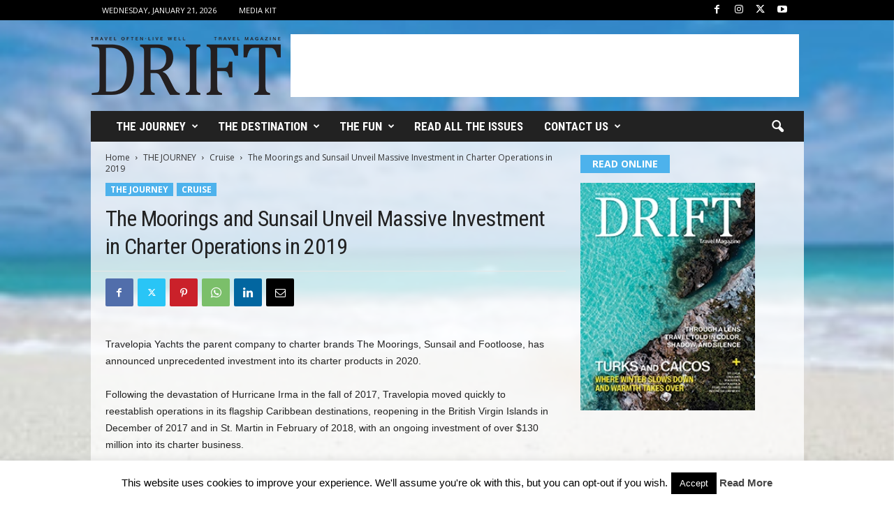

--- FILE ---
content_type: text/html; charset=utf-8
request_url: https://www.google.com/recaptcha/api2/aframe
body_size: 268
content:
<!DOCTYPE HTML><html><head><meta http-equiv="content-type" content="text/html; charset=UTF-8"></head><body><script nonce="nDPJth_G7WNm4KIjN_9dgQ">/** Anti-fraud and anti-abuse applications only. See google.com/recaptcha */ try{var clients={'sodar':'https://pagead2.googlesyndication.com/pagead/sodar?'};window.addEventListener("message",function(a){try{if(a.source===window.parent){var b=JSON.parse(a.data);var c=clients[b['id']];if(c){var d=document.createElement('img');d.src=c+b['params']+'&rc='+(localStorage.getItem("rc::a")?sessionStorage.getItem("rc::b"):"");window.document.body.appendChild(d);sessionStorage.setItem("rc::e",parseInt(sessionStorage.getItem("rc::e")||0)+1);localStorage.setItem("rc::h",'1768991968072');}}}catch(b){}});window.parent.postMessage("_grecaptcha_ready", "*");}catch(b){}</script></body></html>